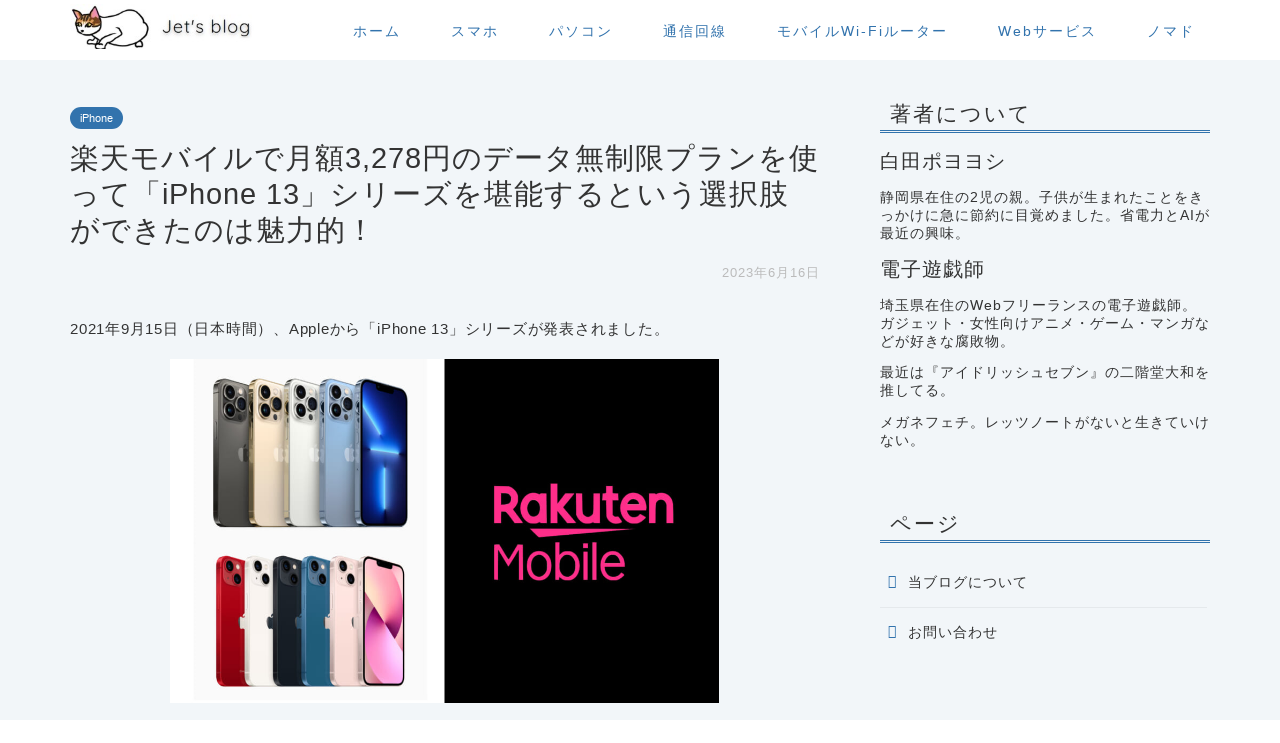

--- FILE ---
content_type: text/html; charset=utf-8
request_url: https://www.google.com/recaptcha/api2/aframe
body_size: 270
content:
<!DOCTYPE HTML><html><head><meta http-equiv="content-type" content="text/html; charset=UTF-8"></head><body><script nonce="WlLDO5CkO8bFwPCKKEBH-Q">/** Anti-fraud and anti-abuse applications only. See google.com/recaptcha */ try{var clients={'sodar':'https://pagead2.googlesyndication.com/pagead/sodar?'};window.addEventListener("message",function(a){try{if(a.source===window.parent){var b=JSON.parse(a.data);var c=clients[b['id']];if(c){var d=document.createElement('img');d.src=c+b['params']+'&rc='+(localStorage.getItem("rc::a")?sessionStorage.getItem("rc::b"):"");window.document.body.appendChild(d);sessionStorage.setItem("rc::e",parseInt(sessionStorage.getItem("rc::e")||0)+1);localStorage.setItem("rc::h",'1768592653966');}}}catch(b){}});window.parent.postMessage("_grecaptcha_ready", "*");}catch(b){}</script></body></html>